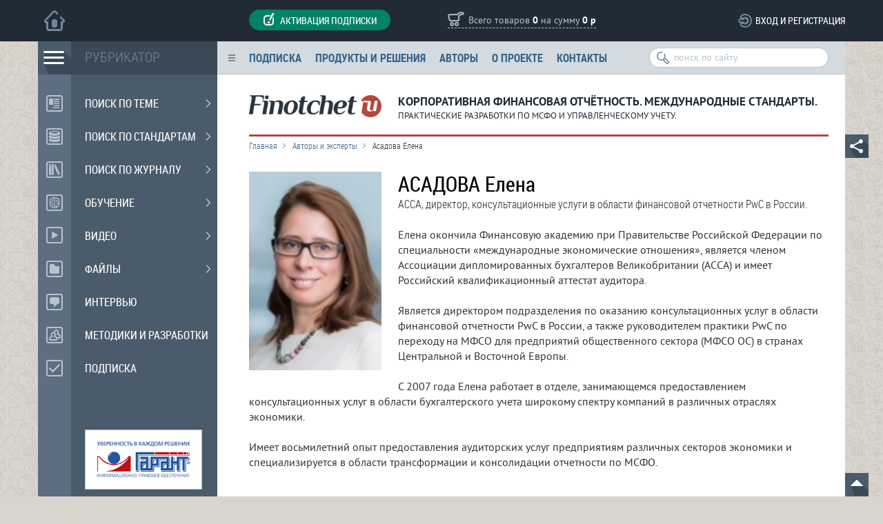

--- FILE ---
content_type: text/html; charset=utf-8
request_url: https://finotchet.ru/authors/info/3/
body_size: 78311
content:
<!DOCTYPE html>
<html lang="ru">
<head>
<title>Асадова Елена</title>
<meta charset="utf-8">
<meta http-equiv="X-UA-Compatible" content="IE=edge,chrome=1">
<meta name="viewport" content="width=device-width, initial-scale=1">
<link rel="icon" href="/favicon.ico?3" type="image/x-icon">
<link rel="shortcut icon" href="/favicon.ico?3" type="image/x-icon">
<!--[if lt IE 9]>
	<script src="https://oss.maxcdn.com/html5shiv/3.7.2/html5shiv.min.js"></script>
	<script src="https://oss.maxcdn.com/respond/1.4.2/respond.min.js"></script>
<![endif]-->
<link rel="stylesheet" href="/tpl/templates/css/basestyle.css?0a9f2783738a0187f51dad5d518d8cb85862c6de">
<link rel="stylesheet" href="/tpl/templates/css/fonts.css?0a9f2783738a0187f51dad5d518d8cb85862c6de">
<link rel="stylesheet" href="/tpl/templates/css/style.css?0a9f2783738a0187f51dad5d518d8cb85862c6de">
<link rel="stylesheet" href="/tpl/templates/css/lightgallery.css?0a9f2783738a0187f51dad5d518d8cb85862c6de">
<link rel="stylesheet" href="/tpl/templates/css/jquery-ui-1.9.0.custom.css?0a9f2783738a0187f51dad5d518d8cb85862c6de">
<script type="text/javascript" src="/tpl/templates/js/jquery.js?0a9f2783738a0187f51dad5d518d8cb85862c6de"></script>
<script type="text/javascript" src="/tpl/templates/js/nicescroll.js?0a9f2783738a0187f51dad5d518d8cb85862c6de"></script>
<script type="text/javascript" src="/tpl/templates/js/hcsticky.js?0a9f2783738a0187f51dad5d518d8cb85862c6de"></script>
<script type="text/javascript" src="/tpl/templates/js/jcarousellite.js?0a9f2783738a0187f51dad5d518d8cb85862c6de"></script>
<script type="text/javascript" src="/tpl/templates/js/mousewheel.js?0a9f2783738a0187f51dad5d518d8cb85862c6de"></script>
<script type="text/javascript" src="/tpl/templates/js/jquery-ui-1.9.2.custom.min.js?0a9f2783738a0187f51dad5d518d8cb85862c6de"></script>
<script type="text/javascript" src="/tpl/templates/js/function_total.js?0a9f2783738a0187f51dad5d518d8cb85862c6de"></script>
<script type="text/javascript" src="/tpl/templates/js/lightgallery-all.min.js?0a9f2783738a0187f51dad5d518d8cb85862c6de"></script>
<script type="text/javascript" src="/tpl/templates/js/jquery.treeview.js?0a9f2783738a0187f51dad5d518d8cb85862c6de"></script>
</head>
<body class="body">
<header>
<div class="header-plate">
<div class="header-content clearfix">
	<a href="/" class="link-home"></a>
	<div class="header-bar">
		<div class="col-span-4">
			<a href="#" rel="w-auth" class="t-auth hdr-action button"><i></i>Активация подписки</a>
		</div>
		<div class="col-span-dlv"></div>
		<div class="col-span-5">
			<a href="/basket/" class="hdr-cart">Всего товаров <strong><span id="head_tov_count">0</span></strong> на сумму <strong><span id="head_tov_price">0 р</span></strong></a>
    	</div>
		<div class="col-span-dlv"></div>
		<div class="col-span-3">
			<a href="javascript:void(0)" class="hdr-enter" id="b-auth" rel="w-auth">Вход и регистрация</a>
		</div>
	</div>
</div>
</div>
</header>
<!-- wrapper -->
<div class="wrapper clearfix">
<nav>
<div class="topmenu-plate">
	<div class="topmenu-bar clearfix">
		<ul>
    <li><a href="/subscription/">Подписка</a></li>
<li><a href="/products/leaflet/">Продукты и решения</a></li>
<li><a href="/authors/">Авторы</a></li>
<li><a href="/about/">О проекте</a></li>
<li><a href="/contacts/">Контакты</a></li>
		</ul>
		<form name="fm-search" id="fm-search" method="post" action="/search/">
			<input type="search" name="fld-search" id="fld-search" placeholder="поиск по сайту">
		</form>
	</div>
</div>
</nav>
<aside>
<div class="leftmewnu-plate clearfix">
	<div class="leftmenu-block-main">
        <div class="lm-btn"></div>
		<div class="lm-block-main">
			<div class="lm-main-hdr">РУБРИКАТОР</div>
			<div class="lm-main-item lm-main-2" id="lm-main-3" rel="lm-one-3" title="Поиск по теме">Поиск по теме<span class="noded"></span>
            </div>
			<div class="lm-main-item lm-main-6" id="lm-main-280" rel="lm-one-280" title="Поиск по стандартам">Поиск по стандартам<span class="noded"></span>
            </div>
			<div class="lm-main-item lm-main-11" id="lm-main-94" rel="lm-one-94" title="Поиск по журналу">Поиск по журналу<span class="noded"></span>
            </div>
			<div class="lm-main-item lm-main-12" id="lm-main-160" rel="lm-one-160" title="Обучение">Обучение<span class="noded"></span>
            </div>
			<div class="lm-main-item lm-main-3" id="lm-main-9" rel="lm-one-9" title="Видео">Видео<span class="noded"></span>
            </div>
			<div class="lm-main-item lm-main-4" id="lm-main-10" rel="lm-one-10" title="Файлы">Файлы<span class="noded"></span>
            </div>
			<div class="lm-main-item " id="lm-main-8" rel="lm-one-8" title="Интервью" link="/library/8/">Интервью
            </div>
			<div class="lm-main-item lm-main-5" id="lm-main-13" rel="lm-one-13" title="Методики и разработки" link="/library/13/">Методики и разработки
            </div>
			<div class="lm-main-item lm-main-14" id="lm-main-13" rel="lm-one-13" title="Подписка" link="/subscription/">Подписка</div>
			<div style="padding: 65px 68px 0px 68px;"><a href="https://garant.ru" target="_blank"><img src="/upload/image/garant-side-banner.jpg" width="170" alt="Гарант" title="Гарант"></a></div>
		</div>
	</div>
	<div class="leftmenu-block-one">
	<div class="lm-sticky" id="lm-sticky1">
		<div class="lm-block-one" id="lm-one-3">
			<div class="lm-one-hdr">ПОИСК ПО ТЕМЕ</div>
			<div class="lm-one-item" id="lm-one-3-137" rel="lm-two-3-137">Консолидация<i>88</i>
                    <span class="noded"></span>
                    </div>
			<div class="lm-one-item" id="lm-one-3-148" rel="lm-two-3-148">Оценка<i>58</i>
                    <span class="noded"></span>
                    </div>
			<div class="lm-one-item" id="lm-one-3-112" rel="lm-two-3-112" link="/library/3/112/">Трансформация<i>52</i>
                    </div>
			<div class="lm-one-item" id="lm-one-3-111" rel="lm-two-3-111" link="/library/3/111/">Автоматизация<i>36</i>
                    </div>
			<div class="lm-one-item" id="lm-one-3-109" rel="lm-two-3-109" link="/library/3/109/">Анализ<i>26</i>
                    </div>
			<div class="lm-one-item" id="lm-one-3-110" rel="lm-two-3-110" link="/library/3/110/">Аудит<i>29</i>
                    </div>
			<div class="lm-one-item" id="lm-one-3-16" rel="lm-two-3-16">Ошибки и искажения в отчетности<i>17</i>
                    <span class="noded"></span>
                    </div>
			<div class="lm-one-item" id="lm-one-3-309" rel="lm-two-3-309" link="/library/3/309/">Техника работы с отчетностью<i>1</i>
                    </div>
			<div class="lm-one-item" id="lm-one-3-105" rel="lm-two-3-105">Организационные аспекты<i>121</i>
                    <span class="noded"></span>
                    </div>
			<div class="lm-one-item" id="lm-one-3-117" rel="lm-two-3-117">Концептуальные основы<i>39</i>
                    <span class="noded"></span>
                    </div>
			<div class="lm-one-item" id="lm-one-3-152" rel="lm-two-3-152">Отрасли<i>80</i>
                    <span class="noded"></span>
                    </div>
			<div class="lm-one-item" id="lm-one-3-4" rel="lm-two-3-4">Развитие МСФО<i>113</i>
                    <span class="noded"></span>
                    </div>
			<div class="lm-one-item" id="lm-one-3-254" rel="lm-two-3-254">Новое в МСФО<i>188</i>
                    <span class="noded"></span>
                    </div>
			<div class="lm-one-item" id="lm-one-3-140" rel="lm-two-3-140">Раскрытие информации<i>93</i>
                    <span class="noded"></span>
                    </div>
			<div class="lm-one-item" id="lm-one-3-123" rel="lm-two-3-123">Применение стандартов<i>300</i>
                    <span class="noded"></span>
                    </div>
			<div class="lm-one-item" id="lm-one-3-415" rel="lm-two-3-415" link="/library/3/415/">Управление ESG-рисками <i>1</i>
                    </div>
			<div class="lm-one-item" id="lm-one-3-311" rel="lm-two-3-311" link="/library/3/311/">Точка зрения<i>13</i>
                    </div>
			<div class="lm-one-item" id="lm-one-3-409" rel="lm-two-3-409" link="/library/3/409/">МСФО и налогообложение<i>11</i>
                    </div>
		</div>
		<div class="lm-block-one" id="lm-one-280">
			<div class="lm-one-hdr">ПОИСК ПО СТАНДАРТАМ</div>
			<div class="lm-one-item" id="lm-one-280-281" rel="lm-two-280-281">МСФО (IAS)<i>493</i>
                    <span class="noded"></span>
                    </div>
			<div class="lm-one-item" id="lm-one-280-282" rel="lm-two-280-282">МСФО (IFRS)<i>308</i>
                    <span class="noded"></span>
                    </div>
			<div class="lm-one-item" id="lm-one-280-283" rel="lm-two-280-283">Интерпретации (КИМФО, ПКИ)  	<i>75</i>
                    <span class="noded"></span>
                    </div>
			<div class="lm-one-item" id="lm-one-280-285" rel="lm-two-280-285" link="/library/280/285/">МСФО для МСП (IFRS for SME)<i>10</i>
                    </div>
			<div class="lm-one-item" id="lm-one-280-286" rel="lm-two-280-286" link="/library/280/286/">Концепция МСФО (Framework)<i>22</i>
                    </div>
			<div class="lm-one-item" id="lm-one-280-287" rel="lm-two-280-287" link="/library/280/287/">208-ФЗ "О консолидированной отчетности"<i>34</i>
                    </div>
		</div>
		<div class="lm-block-one" id="lm-one-94">
			<div class="lm-one-hdr">ПОИСК ПО ЖУРНАЛУ</div>
			<div class="lm-one-item" id="lm-one-94-434" rel="lm-two-94-434">КФО. МС 2026<i>2</i>
                    <span class="noded"></span>
                    </div>
			<div class="lm-one-item" id="lm-one-94-417" rel="lm-two-94-417">КФО. МС 2025<i>47</i>
                    <span class="noded"></span>
                    </div>
			<div class="lm-one-item" id="lm-one-94-401" rel="lm-two-94-401">КФО. МС 2024<i>40</i>
                    <span class="noded"></span>
                    </div>
			<div class="lm-one-item" id="lm-one-94-388" rel="lm-two-94-388">КФО. МС 2023<i>51</i>
                    <span class="noded"></span>
                    </div>
			<div class="lm-one-item" id="lm-one-94-379" rel="lm-two-94-379">КФО. МС 2022<i>56</i>
                    <span class="noded"></span>
                    </div>
			<div class="lm-one-item" id="lm-one-94-368" rel="lm-two-94-368">КФО. МС 2021<i>78</i>
                    <span class="noded"></span>
                    </div>
			<div class="lm-one-item" id="lm-one-94-349" rel="lm-two-94-349">КФО. МС 2020<i>85</i>
                    <span class="noded"></span>
                    </div>
			<div class="lm-one-item" id="lm-one-94-331" rel="lm-two-94-331">КФО. МС 2019<i>80</i>
                    <span class="noded"></span>
                    </div>
			<div class="lm-one-item" id="lm-one-94-319" rel="lm-two-94-319">КФО. МС 2018<i>85</i>
                    <span class="noded"></span>
                    </div>
			<div class="lm-one-item" id="lm-one-94-302" rel="lm-two-94-302">2017<i>101</i>
                    <span class="noded"></span>
                    </div>
			<div class="lm-one-item" id="lm-one-94-96" rel="lm-two-94-96">2016<i>108</i>
                    <span class="noded"></span>
                    </div>
			<div class="lm-one-item" id="lm-one-94-97" rel="lm-two-94-97">2015<i>101</i>
                    <span class="noded"></span>
                    </div>
			<div class="lm-one-item" id="lm-one-94-185" rel="lm-two-94-185">2014<i>92</i>
                    <span class="noded"></span>
                    </div>
			<div class="lm-one-item" id="lm-one-94-196" rel="lm-two-94-196">2013 	<i>99</i>
                    <span class="noded"></span>
                    </div>
			<div class="lm-one-item" id="lm-one-94-207" rel="lm-two-94-207">2012<i>97</i>
                    <span class="noded"></span>
                    </div>
			<div class="lm-one-item" id="lm-one-94-218" rel="lm-two-94-218">2011<i>102</i>
                    <span class="noded"></span>
                    </div>
			<div class="lm-one-item" id="lm-one-94-230" rel="lm-two-94-230">2010<i>89</i>
                    <span class="noded"></span>
                    </div>
			<div class="lm-one-item" id="lm-one-94-241" rel="lm-two-94-241">2009<i>100</i>
                    <span class="noded"></span>
                    </div>
		</div>
		<div class="lm-block-one" id="lm-one-160">
			<div class="lm-one-hdr">ОБУЧЕНИЕ</div>
			<div class="lm-one-item" id="lm-one-160-12" rel="lm-two-160-12">Нормативная база<i>71</i>
                    <span class="noded"></span>
                    </div>
			<div class="lm-one-item" id="lm-one-160-161" rel="lm-two-160-161" link="/library/160/161/">МСФО в схемах и таблицах<i>15</i>
                    </div>
			<div class="lm-one-item" id="lm-one-160-162" rel="lm-two-160-162" link="/library/160/162/">Тесты и кроссворды<i>24</i>
                    </div>
			<div class="lm-one-item" id="lm-one-160-163" rel="lm-two-160-163" link="/library/160/uchebnye-materialy-tacis/">Учебные материалы TACIS<i>24</i>
                    </div>
			<div class="lm-one-item" id="lm-one-160-169" rel="lm-two-160-169" link="/library/160/169/">Рынок труда специалистов по МСФО<i>8</i>
                    </div>
			<div class="lm-one-item" id="lm-one-160-164" rel="lm-two-160-164" link="/library/160/164/">Подготовка к экзамену Дипифр<i>17</i>
                    </div>
		</div>
		<div class="lm-block-one" id="lm-one-9">
			<div class="lm-one-hdr">ВИДЕО</div>
			<div class="lm-one-item" id="lm-one-9-362" rel="lm-two-9-362" link="/library/9/362/">Конференция «Промежуточная и годовая отчетность кредитных организаций в условиях пандемии»<i>13</i>
                    </div>
			<div class="lm-one-item" id="lm-one-9-342" rel="lm-two-9-342">Цикл конференций «МСФО и управленческий учет»<i>216</i>
                    <span class="noded"></span>
                    </div>
			<div class="lm-one-item" id="lm-one-9-341" rel="lm-two-9-341">Цикл конференций «Налоговая практика»<i>91</i>
                    <span class="noded"></span>
                    </div>
			<div class="lm-one-item" id="lm-one-9-168" rel="lm-two-9-168" link="/library/9/168/">Круглый стол «Чего ждут инвесторы от отчетности по МСФО»<i>7</i>
                    </div>
			<div class="lm-one-item" id="lm-one-9-295" rel="lm-two-9-295" link="/library/9/295/">Вебинары<i>5</i>
                    </div>
		</div>
		<div class="lm-block-one" id="lm-one-10">
			<div class="lm-one-hdr">ФАЙЛЫ</div>
			<div class="lm-one-item" id="lm-one-10-180" rel="lm-two-10-180" link="/library/10/chek-listy-/">Чек-листы<i>1</i>
                    </div>
			<div class="lm-one-item" id="lm-one-10-170" rel="lm-two-10-170" link="/library/10/skhemy-i-tablitsy-/">Схемы и таблицы<i>0</i>
                    </div>
			<div class="lm-one-item" id="lm-one-10-171" rel="lm-two-10-171" link="/library/10/171/">Презентации к докладам<i>0</i>
                    </div>
			<div class="lm-one-item" id="lm-one-10-172" rel="lm-two-10-172" link="/library/10/finansovye-koeffitsienty-/">Финансовые коэффициенты<i>0</i>
                    </div>
		</div>
	</div>
	</div>
	<div class="leftmenu-block-two">
	<div class="lm-sticky" id="lm-sticky2">
		<div class="lm-block-two" id="lm-two-3-137">
			<div class="lm-two-hdr">Консолидация</div>
			<div class="lm-two-item" link="/library/3/137/262/">Дочерние компании (контроль)<i>28</i></div>
			<div class="lm-two-item" link="/library/3/137/assotsiirovannye-kompanii-sushchestvennoe-vliyanie/">Ассоциированные компании (существенное влияние)<i>8</i></div>
			<div class="lm-two-item" link="/library/3/137/264/">Совместная деятельность<i>5</i></div>
			<div class="lm-two-item" link="/library/3/137/obedinenie-biznesa/">Объединение бизнеса<i>15</i></div>
			<div class="lm-two-item" link="/library/3/137/276/">Внутригрупповые операции (ВГО)<i>2</i></div>
			<div class="lm-two-item" link="/library/3/137/obshchie-voprosy-konsolidatsii/">Общие вопросы консолидации<i>25</i></div>
			<div class="lm-two-item" link="/library/3/137/273/">Комбинированная отчетность<i>2</i></div>
		</div>
		<div class="lm-block-two" id="lm-two-3-148">
			<div class="lm-two-hdr">Оценка</div>
			<div class="lm-two-item" link="/library/3/148/spravedlivaya-stoimost/">Справедливая стоимость<i>21</i></div>
			<div class="lm-two-item" link="/library/3/148/diskontirovanie-/">Дисконтирование<i>9</i></div>
			<div class="lm-two-item" link="/library/3/148/obestsenenie-aktivov-/">Обесценение активов<i>25</i></div>
			<div class="lm-two-item" link="/library/3/148/aktuarnaya-otsenka/">Актуарная оценка<i>1</i></div>
			<div class="lm-two-item" link="/library/3/148/likvidatsionnaya-stoimost/">Ликвидационная стоимость<i>1</i></div>
		</div>
		<div class="lm-block-two" id="lm-two-3-16">
			<div class="lm-two-hdr">Ошибки и искажения в отчетности</div>
			<div class="lm-two-item" link="/library/3/16/269/">Ошибки в отчетности<i>9</i></div>
			<div class="lm-two-item" link="/library/3/16/115/">Фальсификация отчетности<i>8</i></div>
		</div>
		<div class="lm-block-two" id="lm-two-3-105">
			<div class="lm-two-hdr">Организационные аспекты</div>
			<div class="lm-two-item" link="/library/3/105/organizatsiya-ucheta-po-msfo-v-kompanii-/">Организация учета по МСФО в компании<i>20</i></div>
			<div class="lm-two-item" link="/library/3/105/121/">План счетов и учетная политика<i>14</i></div>
			<div class="lm-two-item" link="/library/3/105/msfo-i-upravlencheskiy-uchet-/">МСФО и управленческий учет<i>24</i></div>
			<div class="lm-two-item" link="/library/3/105/byudzhetirovanie-po-msfo-/">Бюджетирование по МСФО<i>4</i></div>
			<div class="lm-two-item" link="/library/3/105/povyshenie-effektivnosti-finansovoy-sluzhby/">Повышение эффективности финансовой службы<i>9</i></div>
			<div class="lm-two-item" link="/library/3/105/otchetnost-v-usloviyakh-finansovogo-krizisa-/">Отчетность в условиях финансового кризиса<i>16</i></div>
			<div class="lm-two-item" link="/library/3/105/primenenie-msfo-vpervye-/">Применение МСФО впервые<i>4</i></div>
			<div class="lm-two-item" link="/library/3/105/reorganizatsiya-i-restrukturizatsiya-biznesa-/">Реорганизация и реструктуризация бизнеса<i>3</i></div>
			<div class="lm-two-item" link="/library/3/105/bystroe-zakrytie/">Быстрое закрытие<i>4</i></div>
			<div class="lm-two-item" link="/library/3/105/275/">Работа с инвесторами<i>18</i></div>
			<div class="lm-two-item" link="/library/3/105/421/">Комплаенс<i>1</i></div>
			<div class="lm-two-item" link="/library/3/105/upravleniye-zatratami-/">Управление затратами<i>1</i></div>
		</div>
		<div class="lm-block-two" id="lm-two-3-117">
			<div class="lm-two-hdr">Концептуальные основы</div>
			<div class="lm-two-item" link="/library/3/117/kontseptsiya-msfo-/">Концепция МСФО<i>12</i></div>
			<div class="lm-two-item" link="/library/3/117/professionalnoe-suzhdenie-/">Профессиональное суждение<i>4</i></div>
			<div class="lm-two-item" link="/library/3/117/nepreryvnost-deyatelnosti-/">Непрерывность деятельности<i>5</i></div>
			<div class="lm-two-item" link="/library/3/117/formy-finansovoy-otchetnosti-/">Формы финансовой отчетности<i>18</i></div>
		</div>
		<div class="lm-block-two" id="lm-two-3-152">
			<div class="lm-two-hdr">Отрасли</div>
			<div class="lm-two-item" link="/library/3/152/m/">Нефтегазовые компании. Добывающая отрасль<i>19</i></div>
			<div class="lm-two-item" link="/library/3/152/kreditnye-organizatsii/">Кредитные организации<i>19</i></div>
			<div class="lm-two-item" link="/library/3/152/154/">Страховые компании<i>17</i></div>
			<div class="lm-two-item" link="/library/3/152/selskoe-khozyaystvo/">Сельское хозяйство<i>13</i></div>
			<div class="lm-two-item" link="/library/3/152/274/">Прочие компании<i>12</i></div>
		</div>
		<div class="lm-block-two" id="lm-two-3-4">
			<div class="lm-two-hdr">Развитие МСФО</div>
			<div class="lm-two-item" link="/library/3/4/5/">МСФО в России<i>34</i></div>
			<div class="lm-two-item" link="/library/3/4/6/">МСФО в мире<i>25</i></div>
			<div class="lm-two-item" link="/library/3/4/integrirovannaya-otchetnost-/">Интегрированная отчетность<i>10</i></div>
			<div class="lm-two-item" link="/library/3/4/korporativnaya-otchetnost/">Корпоративная отчетность<i>13</i></div>
			<div class="lm-two-item" link="/library/3/4/taksonomiya-msfo-xbrl/">Таксономия МСФО. XBRL<i>5</i></div>
			<div class="lm-two-item" link="/library/3/4/obzory-i-issledovaniya/">Обзоры и исследования<i>16</i></div>
			<div class="lm-two-item" link="/library/3/4/msfo-dlya-malykh-i-srednikh-predpriyatiy-msp/">МСФО для малых и средних предприятий (МСП)<i>8</i></div>
			<div class="lm-two-item" link="/library/3/4/414/">МСФО в контексте концепции ERM<i>2</i></div>
		</div>
		<div class="lm-block-two" id="lm-two-3-254">
			<div class="lm-two-hdr">Новое в МСФО</div>
			<div class="lm-two-item" link="/library/3/254/7/">Международные новости<i>110</i></div>
			<div class="lm-two-item" link="/library/3/254/288/">Новые стандарты<i>73</i></div>
		</div>
		<div class="lm-block-two" id="lm-two-3-140">
			<div class="lm-two-hdr">Раскрытие информации</div>
			<div class="lm-two-item" link="/library/3/140/finansovye-riski-/">Финансовые риски<i>15</i></div>
			<div class="lm-two-item" link="/library/3/140/operatsionnye-segmenty/">Операционные сегменты<i>13</i></div>
			<div class="lm-two-item" link="/library/3/140/svyazannye-storony-/">Связанные стороны<i>5</i></div>
			<div class="lm-two-item" link="/library/3/140/268/">Прекращаемая деятельность<i>10</i></div>
			<div class="lm-two-item" link="/library/3/140/pribyl-na-aktsiyu-/">Прибыль на акцию<i>4</i></div>
			<div class="lm-two-item" link="/library/3/140/sobytiya-posle-otchetnoy-daty-/">События после отчетной даты<i>2</i></div>
			<div class="lm-two-item" link="/library/3/140/promezhutochnaya-otchetnost/">Промежуточная отчетность<i>6</i></div>
			<div class="lm-two-item" link="/library/3/140/pervoe-primenenie-msfo-/">Первое применение МСФО<i>4</i></div>
			<div class="lm-two-item" link="/library/3/140/prochie-raskrytiya/">Прочие раскрытия<i>17</i></div>
		</div>
		<div class="lm-block-two" id="lm-two-3-123">
			<div class="lm-two-hdr">Применение стандартов</div>
			<div class="lm-two-item" link="/library/3/123/osnovnye-sredstva/">Основные средства<i>23</i></div>
			<div class="lm-two-item" link="/library/3/123/arenda-lizing/">Аренда. Лизинг<i>19</i></div>
			<div class="lm-two-item" link="/library/3/123/investitsionnaya-nedvizhimost-/">Инвестиционная недвижимость<i>11</i></div>
			<div class="lm-two-item" link="/library/3/123/nematerialnye-aktivy-/">Нематериальные активы<i>23</i></div>
			<div class="lm-two-item" link="/library/3/123/zapasy/">Запасы<i>14</i></div>
			<div class="lm-two-item" link="/library/3/123/zatraty-po-zaymam/">Затраты по займам<i>8</i></div>
			<div class="lm-two-item" link="/library/3/123/neoborotnye-aktivy-dlya-prodazhi/">Необоротные активы для продажи<i>5</i></div>
			<div class="lm-two-item" link="/library/3/123/finansovye-instrumenty-kapital-/">Финансовые инструменты. Капитал<i>83</i></div>
			<div class="lm-two-item" link="/library/3/123/128/">Выручка<i>28</i></div>
			<div class="lm-two-item" link="/library/3/123/290/">Договоры подряда<i>8</i></div>
			<div class="lm-two-item" link="/library/3/123/rezervy-uslovnye-obyazatelstva-i-aktivy-/">Резервы. Условные обязательства и активы<i>17</i></div>
			<div class="lm-two-item" link="/library/3/123/voznagrazhdeniya-rabotnikam-/">Вознаграждения работникам<i>8</i></div>
			<div class="lm-two-item" link="/library/3/123/kursovye-raznitsy-inflyatsiya-/">Курсовые разницы. Инфляция.<i>17</i></div>
			<div class="lm-two-item" link="/library/3/123/nalogi-na-pribyl-otlozhennye-nalogi-/">Налоги на прибыль. Отложенные налоги.<i>19</i></div>
			<div class="lm-two-item" link="/library/3/123/otchet-o-dvizhenii-denezhnykh-sredstv-/">Отчет о движении денежных средств<i>10</i></div>
			<div class="lm-two-item" link="/library/3/123/tsifrovyye-aktivy-kriptovalyuty-blokcheyn/">Цифровые активы. Криптовалюты. Блокчейн<i>2</i></div>
		</div>
		<div class="lm-block-two" id="lm-two-280-281">
			<div class="lm-two-hdr">МСФО (IAS)</div>
			<div class="lm-two-item" link="/library/280/281/22/">МСФО 1 (IAS 1)<i>36</i></div>
			<div class="lm-two-item" link="/library/280/281/29/">МСФО 2 (IAS 2)<i>17</i></div>
			<div class="lm-two-item" link="/library/280/281/47/">МСФО 7 (IAS 7)<i>13</i></div>
			<div class="lm-two-item" link="/library/280/281/48/">МСФО 8 (IAS 8)<i>16</i></div>
			<div class="lm-two-item" link="/library/280/281/23/">МСФО 10 (IAS 10)<i>5</i></div>
			<div class="lm-two-item" link="/library/280/281/181/">МСФО 11 (IAS 11)<i>9</i></div>
			<div class="lm-two-item" link="/library/280/281/25/">МСФО 12 (IAS 12)<i>21</i></div>
			<div class="lm-two-item" link="/library/280/281/24/">МСФО 16 (IAS 16)<i>29</i></div>
			<div class="lm-two-item" link="/library/280/281/26/">МСФО 17 (IAS 17)<i>17</i></div>
			<div class="lm-two-item" link="/library/280/281/27/">МСФО 18 (IAS 18)<i>17</i></div>
			<div class="lm-two-item" link="/library/280/281/28/">МСФО 19 (IAS 19)<i>10</i></div>
			<div class="lm-two-item" link="/library/280/281/30/">МСФО 20 (IAS 20)<i>2</i></div>
			<div class="lm-two-item" link="/library/280/281/31/">МСФО 21 (IAS 21)<i>14</i></div>
			<div class="lm-two-item" link="/library/280/281/93/">МСФО 23 (IAS 23)<i>10</i></div>
			<div class="lm-two-item" link="/library/280/281/32/">МСФО 24 (IAS 24)<i>7</i></div>
			<div class="lm-two-item" link="/library/280/281/33/">МСФО 26 (IAS 26)<i>1</i></div>
			<div class="lm-two-item" link="/library/280/281/34/">МСФО 27 (IAS 27)<i>17</i></div>
			<div class="lm-two-item" link="/library/280/281/35/">МСФО 28 (IAS 28)<i>14</i></div>
			<div class="lm-two-item" link="/library/280/281/36/">МСФО 29 (IAS 29)<i>6</i></div>
			<div class="lm-two-item" link="/library/280/281/37/">МСФО 31 (IAS 31)<i>0</i></div>
			<div class="lm-two-item" link="/library/280/281/38/">МСФО 32 (IAS 32)<i>44</i></div>
			<div class="lm-two-item" link="/library/280/281/39/">МСФО 33 (IAS 33)<i>3</i></div>
			<div class="lm-two-item" link="/library/280/281/40/">МСФО 34 (IAS 34)<i>9</i></div>
			<div class="lm-two-item" link="/library/280/281/41/">МСФО 36 (IAS 36)<i>27</i></div>
			<div class="lm-two-item" link="/library/280/281/42/">МСФО 37 (IAS 37)<i>22</i></div>
			<div class="lm-two-item" link="/library/280/281/43/">МСФО 38 (IAS 38)<i>32</i></div>
			<div class="lm-two-item" link="/library/280/281/44/">МСФО 39 (IAS 39)<i>66</i></div>
			<div class="lm-two-item" link="/library/280/281/45/">МСФО 40 (IAS 40)<i>14</i></div>
			<div class="lm-two-item" link="/library/280/281/46/">МСФО 41 (IAS 41)<i>15</i></div>
		</div>
		<div class="lm-block-two" id="lm-two-280-282">
			<div class="lm-two-hdr">МСФО (IFRS)</div>
			<div class="lm-two-item" link="/library/280/282/49/">МСФО 1 (IFRS 1)<i>7</i></div>
			<div class="lm-two-item" link="/library/280/282/50/">МСФО 2 (IFRS 2)<i>3</i></div>
			<div class="lm-two-item" link="/library/280/282/51/">МСФО 3 (IFRS 3)<i>34</i></div>
			<div class="lm-two-item" link="/library/280/282/52/">МСФО 4 (IFRS 4)<i>15</i></div>
			<div class="lm-two-item" link="/library/280/282/53/">МСФО 5 (IFRS 5)<i>15</i></div>
			<div class="lm-two-item" link="/library/280/282/54/">МСФО 6 (IFRS 6)<i>14</i></div>
			<div class="lm-two-item" link="/library/280/282/55/">МСФО 7 (IFRS 7)<i>20</i></div>
			<div class="lm-two-item" link="/library/280/282/56/">МСФО 8 (IFRS 8)<i>14</i></div>
			<div class="lm-two-item" link="/library/280/282/57/">МСФО 9 (IFRS 9)<i>44</i></div>
			<div class="lm-two-item" link="/library/280/282/58/">МСФО 10 (IFRS 10)<i>37</i></div>
			<div class="lm-two-item" link="/library/280/282/59/">МСФО 11 (IFRS 11)<i>15</i></div>
			<div class="lm-two-item" link="/library/280/282/60/">МСФО 12 (IFRS 12)<i>12</i></div>
			<div class="lm-two-item" link="/library/280/282/61/">МСФО 13 (IFRS 13)<i>23</i></div>
			<div class="lm-two-item" link="/library/280/282/62/">МСФО 14 (IFRS 14)<i>4</i></div>
			<div class="lm-two-item" link="/library/280/282/63/">МСФО 15 (IFRS 15)<i>23</i></div>
			<div class="lm-two-item" link="/library/280/282/284/">МСФО 16 (IFRS 16)<i>11</i></div>
			<div class="lm-two-item" link="/library/280/282/313/">МСФО 17 (IFRS 17)<i>2</i></div>
			<div class="lm-two-item" link="/library/280/282/410/">МСФО 18 (IFRS 18)<i>3</i></div>
			<div class="lm-two-item" link="/library/280/282/426/">МСФО 19 (IFRS 19)<i>1</i></div>
			<div class="lm-two-item" link="/library/280/282/424/">МСФО S1 (IFRS S1) <i>7</i></div>
			<div class="lm-two-item" link="/library/280/282/425/">МСФО S2 (IFRS S2) <i>4</i></div>
		</div>
		<div class="lm-block-two" id="lm-two-280-283">
			<div class="lm-two-hdr">Интерпретации (КИМФО, ПКИ)  	</div>
			<div class="lm-two-item" link="/library/280/283/64/">КИМФО 1 (IFRIC 1)<i>6</i></div>
			<div class="lm-two-item" link="/library/280/283/65/">КИМФО 2 (IFRIC 2)<i>1</i></div>
			<div class="lm-two-item" link="/library/280/283/66/">КИМФО 4 (IFRIC 4)<i>7</i></div>
			<div class="lm-two-item" link="/library/280/283/67/">КИМФО 5 (IFRIC 5)<i>2</i></div>
			<div class="lm-two-item" link="/library/280/283/68/">КИМФО 6 (IFRIC 6)<i>1</i></div>
			<div class="lm-two-item" link="/library/280/283/69/">КИМФО 7 (IFRIC 7)<i>1</i></div>
			<div class="lm-two-item" link="/library/280/283/70/">КИМФО 9 (IFRIC 9)<i>1</i></div>
			<div class="lm-two-item" link="/library/280/283/71/">КИМФО 10 (IFRIC 10)<i>1</i></div>
			<div class="lm-two-item" link="/library/280/283/72/">КИМФО 12 (IFRIC 12)<i>6</i></div>
			<div class="lm-two-item" link="/library/280/283/73/">КИМФО 13 (IFRIC 13)<i>6</i></div>
			<div class="lm-two-item" link="/library/280/283/74/">КИМФО 14 (IFRIC 14)<i>2</i></div>
			<div class="lm-two-item" link="/library/280/283/75/">КИМФО 15 (IFRIC 15)<i>4</i></div>
			<div class="lm-two-item" link="/library/280/283/76/">КИМФО 16 (IFRIC 16)<i>3</i></div>
			<div class="lm-two-item" link="/library/280/283/77/">КИМФО 17 (IFRIC 17)<i>3</i></div>
			<div class="lm-two-item" link="/library/280/283/78/">КИМФО 18 (IFRIC 18)<i>5</i></div>
			<div class="lm-two-item" link="/library/280/283/79/">КИМФО 19 (IFRIC 19)<i>3</i></div>
			<div class="lm-two-item" link="/library/280/283/80/">КИМФО 20 (IFRIC 20)<i>3</i></div>
			<div class="lm-two-item" link="/library/280/283/81/">КИМФО 21 (IFRIC 21)<i>3</i></div>
			<div class="lm-two-item" link="/library/280/283/82/">ПКИ 7 (SIC 7)<i>1</i></div>
			<div class="lm-two-item" link="/library/280/283/83/">ПКИ 10 (SIC 10)<i>1</i></div>
			<div class="lm-two-item" link="/library/280/283/84/">ПКИ 12 (SIC 12)<i>1</i></div>
			<div class="lm-two-item" link="/library/280/283/85/">ПКИ 13 (SIC 13)<i>1</i></div>
			<div class="lm-two-item" link="/library/280/283/86/">ПКИ 15 (SIC 15)<i>2</i></div>
			<div class="lm-two-item" link="/library/280/283/88/">ПКИ 25 (SIC 25)<i>1</i></div>
			<div class="lm-two-item" link="/library/280/283/89/">ПКИ 27 (SIC 27)<i>3</i></div>
			<div class="lm-two-item" link="/library/280/283/90/">ПКИ 29 (SIC 29)<i>2</i></div>
			<div class="lm-two-item" link="/library/280/283/91/">ПКИ 31 (SIC 31)<i>3</i></div>
			<div class="lm-two-item" link="/library/280/283/92/">ПКИ 32 (SIC 32)<i>2</i></div>
		</div>
		<div class="lm-block-two" id="lm-two-94-434">
			<div class="lm-two-hdr">КФО. МС 2026</div>
			<div class="lm-two-item" link="/library/94/434/435/">№1<i>2</i></div>
		</div>
		<div class="lm-block-two" id="lm-two-94-417">
			<div class="lm-two-hdr">КФО. МС 2025</div>
			<div class="lm-two-item" link="/library/94/417/418/">№ 1<i>4</i></div>
			<div class="lm-two-item" link="/library/94/417/419/">№ 2<i>6</i></div>
			<div class="lm-two-item" link="/library/94/417/420/">№ 3<i>6</i></div>
			<div class="lm-two-item" link="/library/94/417/422/">№ 4<i>4</i></div>
			<div class="lm-two-item" link="/library/94/417/423/">№ 5<i>9</i></div>
			<div class="lm-two-item" link="/library/94/417/427/">№ 6<i>4</i></div>
			<div class="lm-two-item" link="/library/94/417/428/">№ 7<i>3</i></div>
			<div class="lm-two-item" link="/library/94/417/429/">№ 8<i>3</i></div>
			<div class="lm-two-item" link="/library/94/417/432/">№ 9<i>3</i></div>
			<div class="lm-two-item" link="/library/94/417/433/">№ 10<i>5</i></div>
		</div>
		<div class="lm-block-two" id="lm-two-94-401">
			<div class="lm-two-hdr">КФО. МС 2024</div>
			<div class="lm-two-item" link="/library/94/401/405/">№ 1<i>4</i></div>
			<div class="lm-two-item" link="/library/94/401/402/">№ 2<i>4</i></div>
			<div class="lm-two-item" link="/library/94/401/403/">№ 3<i>4</i></div>
			<div class="lm-two-item" link="/library/94/401/406/">№ 4<i>3</i></div>
			<div class="lm-two-item" link="/library/94/401/407/">№ 5<i>4</i></div>
			<div class="lm-two-item" link="/library/94/401/408/">№ 6<i>4</i></div>
			<div class="lm-two-item" link="/library/94/401/411/">№ 7<i>5</i></div>
			<div class="lm-two-item" link="/library/94/401/412/">№ 8<i>4</i></div>
			<div class="lm-two-item" link="/library/94/401/413/">№ 9<i>3</i></div>
			<div class="lm-two-item" link="/library/94/401/416/">№ 10<i>5</i></div>
		</div>
		<div class="lm-block-two" id="lm-two-94-388">
			<div class="lm-two-hdr">КФО. МС 2023</div>
			<div class="lm-two-item" link="/library/94/388/404/">№ 1<i>5</i></div>
			<div class="lm-two-item" link="/library/94/388/391/">№ 2<i>5</i></div>
			<div class="lm-two-item" link="/library/94/388/392/">№ 3<i>5</i></div>
			<div class="lm-two-item" link="/library/94/388/393/">№ 4<i>6</i></div>
			<div class="lm-two-item" link="/library/94/388/394/">№ 5<i>6</i></div>
			<div class="lm-two-item" link="/library/94/388/395/">№ 6<i>4</i></div>
			<div class="lm-two-item" link="/library/94/388/397/">№ 7<i>5</i></div>
			<div class="lm-two-item" link="/library/94/388/398/">№ 8<i>4</i></div>
			<div class="lm-two-item" link="/library/94/388/399/">№ 9<i>5</i></div>
			<div class="lm-two-item" link="/library/94/388/400/">№ 10<i>6</i></div>
		</div>
		<div class="lm-block-two" id="lm-two-94-379">
			<div class="lm-two-hdr">КФО. МС 2022</div>
			<div class="lm-two-item" link="/library/94/379/380/">№1-2<i>7</i></div>
			<div class="lm-two-item" link="/library/94/379/381/">№3<i>5</i></div>
			<div class="lm-two-item" link="/library/94/379/382/">№4<i>7</i></div>
			<div class="lm-two-item" link="/library/94/379/383/">№5<i>6</i></div>
			<div class="lm-two-item" link="/library/94/379/384/">№6<i>8</i></div>
			<div class="lm-two-item" link="/library/94/379/385/">№7<i>6</i></div>
			<div class="lm-two-item" link="/library/94/379/386/">№8<i>4</i></div>
			<div class="lm-two-item" link="/library/94/379/387/">№9<i>13</i></div>
			<div class="lm-two-item" link="/library/94/379/390/">№10<i>0</i></div>
		</div>
		<div class="lm-block-two" id="lm-two-94-368">
			<div class="lm-two-hdr">КФО. МС 2021</div>
			<div class="lm-two-item" link="/library/94/368/369/">№1<i>10</i></div>
			<div class="lm-two-item" link="/library/94/368/370/">№2<i>8</i></div>
			<div class="lm-two-item" link="/library/94/368/371/">№3<i>10</i></div>
			<div class="lm-two-item" link="/library/94/368/372/">№4<i>7</i></div>
			<div class="lm-two-item" link="/library/94/368/373/">№5<i>8</i></div>
			<div class="lm-two-item" link="/library/94/368/374/">№6<i>8</i></div>
			<div class="lm-two-item" link="/library/94/368/375/">№7<i>8</i></div>
			<div class="lm-two-item" link="/library/94/368/376/">№8<i>7</i></div>
			<div class="lm-two-item" link="/library/94/368/377/">№9<i>7</i></div>
			<div class="lm-two-item" link="/library/94/368/378/">№10<i>5</i></div>
		</div>
		<div class="lm-block-two" id="lm-two-94-349">
			<div class="lm-two-hdr">КФО. МС 2020</div>
			<div class="lm-two-item" link="/library/94/349/350/">№1<i>9</i></div>
			<div class="lm-two-item" link="/library/94/349/351/">№2<i>9</i></div>
			<div class="lm-two-item" link="/library/94/349/352/">№3<i>9</i></div>
			<div class="lm-two-item" link="/library/94/349/353/">№4<i>8</i></div>
			<div class="lm-two-item" link="/library/94/349/356/">№5<i>7</i></div>
			<div class="lm-two-item" link="/library/94/349/357/">№6<i>7</i></div>
			<div class="lm-two-item" link="/library/94/349/360/">№7<i>10</i></div>
			<div class="lm-two-item" link="/library/94/349/361/">№8<i>7</i></div>
			<div class="lm-two-item" link="/library/94/349/365/">№9<i>10</i></div>
			<div class="lm-two-item" link="/library/94/349/366/">№10<i>9</i></div>
		</div>
		<div class="lm-block-two" id="lm-two-94-331">
			<div class="lm-two-hdr">КФО. МС 2019</div>
			<div class="lm-two-item" link="/library/94/331/332/">№1<i>7</i></div>
			<div class="lm-two-item" link="/library/94/331/333/">№2<i>6</i></div>
			<div class="lm-two-item" link="/library/94/331/334/">№3<i>9</i></div>
			<div class="lm-two-item" link="/library/94/331/335/">№4<i>10</i></div>
			<div class="lm-two-item" link="/library/94/331/343/">№5<i>8</i></div>
			<div class="lm-two-item" link="/library/94/331/344/">№6<i>8</i></div>
			<div class="lm-two-item" link="/library/94/331/345/">№7<i>6</i></div>
			<div class="lm-two-item" link="/library/94/331/346/">№8<i>7</i></div>
			<div class="lm-two-item" link="/library/94/331/347/">№9<i>10</i></div>
			<div class="lm-two-item" link="/library/94/331/348/">№10<i>9</i></div>
		</div>
		<div class="lm-block-two" id="lm-two-94-319">
			<div class="lm-two-hdr">КФО. МС 2018</div>
			<div class="lm-two-item" link="/library/94/319/320/">№1<i>10</i></div>
			<div class="lm-two-item" link="/library/94/319/321/">№2<i>9</i></div>
			<div class="lm-two-item" link="/library/94/319/322/">№3<i>8</i></div>
			<div class="lm-two-item" link="/library/94/319/324/">№4<i>8</i></div>
			<div class="lm-two-item" link="/library/94/319/325/">№5<i>10</i></div>
			<div class="lm-two-item" link="/library/94/319/326/">№6<i>8</i></div>
			<div class="lm-two-item" link="/library/94/319/327/">№7<i>9</i></div>
			<div class="lm-two-item" link="/library/94/319/328/">№8<i>9</i></div>
			<div class="lm-two-item" link="/library/94/319/329/">№9<i>8</i></div>
			<div class="lm-two-item" link="/library/94/319/330/">№10<i>6</i></div>
		</div>
		<div class="lm-block-two" id="lm-two-94-302">
			<div class="lm-two-hdr">2017</div>
			<div class="lm-two-item" link="/library/94/302/318/">№10<i>9</i></div>
			<div class="lm-two-item" link="/library/94/302/316/">№9<i>9</i></div>
			<div class="lm-two-item" link="/library/94/302/315/">№8<i>9</i></div>
			<div class="lm-two-item" link="/library/94/302/314/">№7<i>9</i></div>
			<div class="lm-two-item" link="/library/94/302/312/">№6<i>10</i></div>
			<div class="lm-two-item" link="/library/94/302/308/">№5<i>9</i></div>
			<div class="lm-two-item" link="/library/94/302/307/">№4<i>11</i></div>
			<div class="lm-two-item" link="/library/94/302/305/">№3<i>11</i></div>
			<div class="lm-two-item" link="/library/94/302/304/">№2<i>13</i></div>
			<div class="lm-two-item" link="/library/94/302/303/">№1<i>11</i></div>
		</div>
		<div class="lm-block-two" id="lm-two-94-96">
			<div class="lm-two-hdr">2016</div>
			<div class="lm-two-item" link="/library/94/96/301/">№10<i>10</i></div>
			<div class="lm-two-item" link="/library/94/96/300/">№9<i>10</i></div>
			<div class="lm-two-item" link="/library/94/96/299/">№8<i>12</i></div>
			<div class="lm-two-item" link="/library/94/96/298/">№7<i>12</i></div>
			<div class="lm-two-item" link="/library/94/96/297/">№6<i>11</i></div>
			<div class="lm-two-item" link="/library/94/96/296/">№5<i>11</i></div>
			<div class="lm-two-item" link="/library/94/96/294/">№4<i>11</i></div>
			<div class="lm-two-item" link="/library/94/96/293/">№3<i>11</i></div>
			<div class="lm-two-item" link="/library/94/96/291/">№2<i>10</i></div>
			<div class="lm-two-item" link="/library/94/96/98/">№1<i>10</i></div>
		</div>
		<div class="lm-block-two" id="lm-two-94-97">
			<div class="lm-two-hdr">2015</div>
			<div class="lm-two-item" link="/library/94/97/99/">№10<i>11</i></div>
			<div class="lm-two-item" link="/library/94/97/100/">№9<i>9</i></div>
			<div class="lm-two-item" link="/library/94/97/101/">№8<i>9</i></div>
			<div class="lm-two-item" link="/library/94/97/173/">№7<i>11</i></div>
			<div class="lm-two-item" link="/library/94/97/174/">№6<i>11</i></div>
			<div class="lm-two-item" link="/library/94/97/175/">№5<i>9</i></div>
			<div class="lm-two-item" link="/library/94/97/176/">№4<i>9</i></div>
			<div class="lm-two-item" link="/library/94/97/177/">№3<i>10</i></div>
			<div class="lm-two-item" link="/library/94/97/178/">№2<i>11</i></div>
			<div class="lm-two-item" link="/library/94/97/179/">№1<i>11</i></div>
		</div>
		<div class="lm-block-two" id="lm-two-94-185">
			<div class="lm-two-hdr">2014</div>
			<div class="lm-two-item" link="/library/94/185/186/">№10<i>10</i></div>
			<div class="lm-two-item" link="/library/94/185/187/">№9<i>10</i></div>
			<div class="lm-two-item" link="/library/94/185/188/">№8<i>11</i></div>
			<div class="lm-two-item" link="/library/94/185/189/">№7	<i>8</i></div>
			<div class="lm-two-item" link="/library/94/185/190/">№6<i>9</i></div>
			<div class="lm-two-item" link="/library/94/185/191/">№5<i>9</i></div>
			<div class="lm-two-item" link="/library/94/185/192/">№4<i>9</i></div>
			<div class="lm-two-item" link="/library/94/185/193/">№3<i>9</i></div>
			<div class="lm-two-item" link="/library/94/185/194/">№2<i>9</i></div>
			<div class="lm-two-item" link="/library/94/185/195/">№1<i>8</i></div>
		</div>
		<div class="lm-block-two" id="lm-two-94-196">
			<div class="lm-two-hdr">2013 	</div>
			<div class="lm-two-item" link="/library/94/196/279/">№12<i>8</i></div>
			<div class="lm-two-item" link="/library/94/196/278/">№11<i>8</i></div>
			<div class="lm-two-item" link="/library/94/196/197/">№10<i>8</i></div>
			<div class="lm-two-item" link="/library/94/196/198/">№9<i>9</i></div>
			<div class="lm-two-item" link="/library/94/196/199/">№8<i>8</i></div>
			<div class="lm-two-item" link="/library/94/196/200/">№7<i>8</i></div>
			<div class="lm-two-item" link="/library/94/196/201/">№6<i>9</i></div>
			<div class="lm-two-item" link="/library/94/196/202/">№5<i>9</i></div>
			<div class="lm-two-item" link="/library/94/196/203/">№4<i>7</i></div>
			<div class="lm-two-item" link="/library/94/196/204/">№3<i>8</i></div>
			<div class="lm-two-item" link="/library/94/196/205/">№2<i>9</i></div>
			<div class="lm-two-item" link="/library/94/196/206/">№1<i>8</i></div>
		</div>
		<div class="lm-block-two" id="lm-two-94-207">
			<div class="lm-two-hdr">2012</div>
			<div class="lm-two-item" link="/library/94/207/208/">№10<i>8</i></div>
			<div class="lm-two-item" link="/library/94/207/209/">№9<i>8</i></div>
			<div class="lm-two-item" link="/library/94/207/210/">№8<i>11</i></div>
			<div class="lm-two-item" link="/library/94/207/211/">№7<i>10</i></div>
			<div class="lm-two-item" link="/library/94/207/212/">№6<i>12</i></div>
			<div class="lm-two-item" link="/library/94/207/213/">№5<i>10</i></div>
			<div class="lm-two-item" link="/library/94/207/214/">№4<i>8</i></div>
			<div class="lm-two-item" link="/library/94/207/215/">№3<i>9</i></div>
			<div class="lm-two-item" link="/library/94/207/216/">№2<i>10</i></div>
			<div class="lm-two-item" link="/library/94/207/217/">№1<i>11</i></div>
		</div>
		<div class="lm-block-two" id="lm-two-94-218">
			<div class="lm-two-hdr">2011</div>
			<div class="lm-two-item" link="/library/94/218/219/">№10<i>11</i></div>
			<div class="lm-two-item" link="/library/94/218/221/">№9<i>9</i></div>
			<div class="lm-two-item" link="/library/94/218/222/">№8<i>11</i></div>
			<div class="lm-two-item" link="/library/94/218/223/">№7<i>11</i></div>
			<div class="lm-two-item" link="/library/94/218/224/">№6<i>12</i></div>
			<div class="lm-two-item" link="/library/94/218/225/">№5<i>9</i></div>
			<div class="lm-two-item" link="/library/94/218/226/">№4<i>9</i></div>
			<div class="lm-two-item" link="/library/94/218/227/">№3<i>11</i></div>
			<div class="lm-two-item" link="/library/94/218/228/">№2<i>9</i></div>
			<div class="lm-two-item" link="/library/94/218/229/">№1<i>10</i></div>
		</div>
		<div class="lm-block-two" id="lm-two-94-230">
			<div class="lm-two-hdr">2010</div>
			<div class="lm-two-item" link="/library/94/230/231/">№10<i>8</i></div>
			<div class="lm-two-item" link="/library/94/230/232/">№9<i>8</i></div>
			<div class="lm-two-item" link="/library/94/230/233/">№8<i>8</i></div>
			<div class="lm-two-item" link="/library/94/230/234/">№7<i>8</i></div>
			<div class="lm-two-item" link="/library/94/230/235/">№6<i>10</i></div>
			<div class="lm-two-item" link="/library/94/230/236/">№5<i>9</i></div>
			<div class="lm-two-item" link="/library/94/230/237/">№4<i>8</i></div>
			<div class="lm-two-item" link="/library/94/230/238/">№3<i>10</i></div>
			<div class="lm-two-item" link="/library/94/230/239/">№2<i>10</i></div>
			<div class="lm-two-item" link="/library/94/230/240/">№1<i>10</i></div>
		</div>
		<div class="lm-block-two" id="lm-two-94-241">
			<div class="lm-two-hdr">2009</div>
			<div class="lm-two-item" link="/library/94/241/243/">№9<i>12</i></div>
			<div class="lm-two-item" link="/library/94/241/242/">№10<i>11</i></div>
			<div class="lm-two-item" link="/library/94/241/244/">№8<i>11</i></div>
			<div class="lm-two-item" link="/library/94/241/245/">№7<i>10</i></div>
			<div class="lm-two-item" link="/library/94/241/246/">№6<i>10</i></div>
			<div class="lm-two-item" link="/library/94/241/247/">№5<i>8</i></div>
			<div class="lm-two-item" link="/library/94/241/248/">№4<i>9</i></div>
			<div class="lm-two-item" link="/library/94/241/249/">№3<i>9</i></div>
			<div class="lm-two-item" link="/library/94/241/250/">№2<i>10</i></div>
			<div class="lm-two-item" link="/library/94/241/251/">№1<i>10</i></div>
		</div>
		<div class="lm-block-two" id="lm-two-160-12">
			<div class="lm-two-hdr">Нормативная база</div>
			<div class="lm-two-item" link="/library/160/12/21/">Законы РФ о применении МСФО<i>0</i></div>
			<div class="lm-two-item" link="/library/160/12/17/">Концепция МСФО (Framework)<i>0</i></div>
			<div class="lm-two-item" link="/library/160/12/19/">Стандарты МСФО (IAS)<i>28</i></div>
			<div class="lm-two-item" link="/library/160/12/18/">Стандарты МСФО (IFRS)<i>15</i></div>
			<div class="lm-two-item" link="/library/160/12/20/">Интерпретации (КИМФО, ПКИ)<i>28</i></div>
		</div>
		<div class="lm-block-two" id="lm-two-9-342">
			<div class="lm-two-hdr">Цикл конференций «МСФО и управленческий учет»</div>
			<div class="lm-two-item" link="/library/9/342/367/">Доклады конференции «МСФО и управленческий учет — 2020. Новые решения, закрытие года, подготовка к 2021 году» (Осенняя сессия)<i>22</i></div>
			<div class="lm-two-item" link="/library/9/342/359/">Доклады конференции «МСФО и управленческий учет — 2020. Влияние пандемии COVID-19 на отчетность» (Весенняя сессия)<i>15</i></div>
			<div class="lm-two-item" link="/library/9/342/337/">Доклады конференции «МСФО и управленческий учет — 2019. Новые решения, закрытие года, подготовка к 2020 году» (Осенняя сессия)<i>17</i></div>
			<div class="lm-two-item" link="/library/9/342/336/">Доклады конференции «МСФО и управленческий учет 2018. Форум руководителей подразделений МСФО и корпоративной отчетности»<i>18</i></div>
			<div class="lm-two-item" link="/library/9/342/317/">Конференция «МСФО и управленческий учет 2017. Закрытие года, новые решения, подготовка к 2018 году» (Осенняя сессия)<i>22</i></div>
			<div class="lm-two-item" link="/library/9/342/310/">Конференция «МСФО и управленческий учет 2017. Форум руководителей подразделений МСФО и корпоративной отчетности»<i>19</i></div>
			<div class="lm-two-item" link="/library/9/342/306/">Конференция «МСФО и управленческий учет: Закрытие года, новые стандарты, подготовка к 2017 году»<i>20</i></div>
			<div class="lm-two-item" link="/library/9/342/167/">Конференция «Как извлечь максимум из финансовых показателей»<i>22</i></div>
			<div class="lm-two-item" link="/library/9/342/166/">Конференция «МСФО в условиях кризиса»<i>20</i></div>
			<div class="lm-two-item" link="/library/9/342/363/">Доклады конференции «МСФО и управленческий учет 2019. Форум руководителей подразделений МСФО и корпоративной отчетности (Весенняя сессия)<i>17</i></div>
			<div class="lm-two-item" link="/library/9/342/364/">Доклады конференции «МСФО и управленческий учет 2018. Новые решения, закрытие года, подготовка к 2019 году» (Осенняя сессия)<i>24</i></div>
		</div>
		<div class="lm-block-two" id="lm-two-9-341">
			<div class="lm-two-hdr">Цикл конференций «Налоговая практика»</div>
			<div class="lm-two-item" link="/library/9/341/358/">Международное налогообложение в условиях кризиса. Корпоративная тактика и стратегия решения задач в новых условиях (апрель 2020)<i>21</i></div>
			<div class="lm-two-item" link="/library/9/341/355/">Доклады конференции «Как управляют рисками крупнейшие компании. Налоговая практика — 2019» (Октябрь 2019)<i>15</i></div>
			<div class="lm-two-item" link="/library/9/341/354/">Доклады конференции «Налоговое планирование в международной структуре» (Сентябрь 2019)<i>15</i></div>
			<div class="lm-two-item" link="/library/9/341/340/">Доклады конференции «Налоговая практика 2019. Как управляют рисками крупнейшие компании»<i>14</i></div>
			<div class="lm-two-item" link="/library/9/341/339/">Доклады конференции «Налоговое планирование в международной структуре. Новации и практика 2018-2019»<i>17</i></div>
			<div class="lm-two-item" link="/library/9/341/338/">Доклады конференции «Налоговая практика 2018: как управляют рисками крупнейшие компании»<i>9</i></div>
		</div>
	</div>
	</div>
</div>
</aside>
<section>
<div class="content-plate clearfix">
	<div class="logo-plate clearfix">
		<div class="col-span-3">
			<a href="/"><img src="/tpl/templates/img/logo.png" alt="Finotchet.ru" class="img-logo"></a><br>
		</div>
		<div class="col-span-dlv"></div>
		<div class="col-span-9">
			<p class="l-name">Корпоративная финансовая отчётность. Международные стандарты.</p>
			<p class="l-sub-name">Практические разработки по МСФО и управленческому учету.</p>
		</div>
	</div>
	<div class="bread">
    <a href="/">Главная</a>
<a href="/authors/">Авторы и эксперты</a>
Асадова Елена
	</div>
	<article>
		<div class="mainauthor-plate block-span">
				<img src="/upload/finotchet/author/resize/3_192x300_0.png" alt="Асадова Елена" class="runaround">
				<span class="pa-name" style="margin-bottom: 0px;">АСАДОВА Елена</span>
                <br>
                <span class="pa-post">АССА, директор, консультационные услуги в области финансовой отчетности PwC в России.</span>
                <br><br>
				<span class="pa-note">
    Елена окончила Финансовую академию при Правительстве Российской Федерации по специальности &laquo;международные экономические отношения&raquo;, является членом Ассоциации дипломированных бухгалтеров Великобритании (АССА) и имеет Российский квалификационный аттестат аудитора.  <br >
<br >
Является директором подразделения по оказанию консультационных услуг в области финансовой отчетности PwC в России, а также руководителем практики PwC по переходу на МФСО для предприятий общественного сектора (МФСО ОС) в странах Центральной и Восточной Европы. <br >
<br >
С 2007 года Елена работает в отделе, занимающемся предоставлением консультационных услуг в области бухгалтерского учета широкому спектру компаний в различных отраслях экономики. <br >
<br >
Имеет восьмилетний опыт предоставления аудиторских услуг предприятиям различных секторов экономики и специализируется в области трансформации и консолидации отчетности по МСФО.
				</span>
        </div>
	</article>
	<article>
		<p class="mainsubhdr">Материалы и разработки автора</p>
		<div class="mainauthor-artcl-plate">
			<div class="artcl-block clearfix">
				<div class="artcl-labels">
					<div class="lbl-popular" alt="Популярная статья"></div>
                    <div class="lbl-opened" alt="Статья в открытом доступе"></div>
				</div>
				<div class="artcl-block-pic col-span-3">
                    <img src="/upload/finotchet/article/resize/483_120x180_0.jpg" alt="Новый стандарт по выручке. IFRS 15 ">
				</div>
				<div class="artcl-block-txt col-span-9">
					<div class="ab-name">
						<a href="/articles/483/">Новый стандарт по выручке. IFRS 15 </a>
					</div>
					<div class="ab-anounce">
						<p>Что нужно знать про новый IFRS 15 при подготовке отчетности по МСФО за 2015 год, как подготовиться к применению нового стандарта.  ... </p>
					</div>
					<div class="ab-row clearfix">
						<div class="ab-author"><a href="/authors/info/3/">Асадова Е.</a></div>
						<div class="ab-info">Источник: Конференция окт.2015</div>
					</div>
					<div class="ab-row clearfix">
						<div class="ab-file">
						<span class="head">Файлы для скачивания:</span> <span class="file" title="3_Костина-Асадова_На что обратить внимание при подготовке отчетности за 2015 год.pdf">
			<a href="/articles/483/" class="i-sdoc-pdf"></a> Acrobat PDF, 508 Кб
						</span>
                        </div>
						<div class="ab-link"><a href="/articles/483/">ПОДРОБНЕЕ</a></div>
					</div>
				</div>
			</div>
			<div class="artcl-block clearfix">
				<div class="artcl-labels">
					<div class="lbl-popular" alt="Популярная статья"></div>
					<div class="lbl-blocked" alt="Статья доступна по подписке"></div>
				</div>
				<div class="artcl-block-pic col-span-3">
                    <img src="/upload/finotchet/article/resize/600_120x180_0.jpg" alt="Особенности раскрытия информации о валютных рисках в соответствии с МСФО">
				</div>
				<div class="artcl-block-txt col-span-9">
					<div class="ab-name">
						<a href="/articles/600/">Особенности раскрытия информации о валютных рисках в соответствии с МСФО</a>
					</div>
					<div class="ab-anounce">
						<p>Цель раскрытия информации по финансовым рискам в финансовой отчетности. Раскрытие информации в соответствии с запросами рынка. Отношение ... </p>
					</div>
					<div class="ab-row clearfix">
						<div class="ab-author"><a href="/authors/info/3/">Асадова Е.</a></div>
						<div class="ab-info">Источник: Конференция май 2015</div>
					</div>
					<div class="ab-row clearfix">
						<div class="ab-file">
						<span class="head">Файлы для скачивания:</span> <span class="file" title="4_Елена_Асадова-Особенности раскрытия информации о валютных рисках в соответствии с МСФО.pdf">
			<a href="/articles/600/" class="i-sdoc-pdf"></a> Acrobat PDF, 900 Кб
						</span>
                        </div>
						<div class="ab-link"><a href="/articles/600/">ПОДРОБНЕЕ</a></div>
					</div>
				</div>
			</div>
			<div class="artcl-block clearfix">
				<div class="artcl-labels">
					<div class="lbl-popular" alt="Популярная статья"></div>
					<div class="lbl-blocked" alt="Статья доступна по подписке"></div>
				</div>
				<div class="artcl-block-pic col-span-3">
                    <img src="/upload/finotchet/journal/resize/19_120x180_0.jpg" alt="МСФО (IFRS) 15 «Выручка по договорам с клиентами»: краткий обзор положений нового стандарта">
				</div>
				<div class="artcl-block-txt col-span-9">
					<div class="ab-name">
						<a href="/articles/214/">МСФО (IFRS) 15 «Выручка по договорам с клиентами»: краткий обзор положений нового стандарта</a>
					</div>
					<div class="ab-anounce">
						<p>IFRS15 &laquo;Выручка по договорам с клиентами&raquo; содержит новую модель признания выручки и предполагает значительное увеличение объема ... </p>
					</div>
					<div class="ab-row clearfix">
						<div class="ab-author"><a href="/authors/info/3/">Асадова Е.</a></div>
						<div class="ab-info">Источник: <a href="/journals/19/">КФО №9 2014</a></div>
					</div>
					<div class="ab-row clearfix">
						<div class="ab-link"><a href="/articles/214/">ПОДРОБНЕЕ</a></div>
					</div>
				</div>
			</div>
		</div>
	</article>
</div>
</section>
<div class="rtools-panel">
	<a href="javascript:void(0)" class="to-soc" title="поделиться ссылкой на статью в соцсетях"></a>
	<div class="to-soc-panel">
		<a href="#" onclick="Share.facebook(document.URL,document.title,'','')" class="i-soc lnk-fb" title="Мы в Facebook"></a>
		<a href="#" onclick="Share.linkedin(document.URL,document.title,'')" class="i-soc lnk-ln" title="Мы в Linkedin"></a>
		<a href="#" onclick="Share.vkontakte(document.URL,document.title,'','')" class="i-soc lnk-vk" title="Мы во ВКонтакте"></a>
		<a href="#" onclick="Share.odnoklassniki(document.URL,'')" class="i-soc lnk-ok" title="Мы в Одноклассниках"></a>
		<a href="#" onclick="Share.livejournal(document.URL,document.title, '')" class="i-soc lnk-lj" title="Мы в Живом журнале"></a>
		<a href="#" onclick="Share.googleplus(document.URL)" class="i-soc lnk-gp" title="Мы в Google+"></a>
		<a href="#" onclick="Share.twitter(document.URL,document.title)" class="i-soc lnk-tw" title="Мы в Твиттере+"></a>
	</div>
</div>
<a class="to-top" title="прокрутить вверх"></a>
<a class="to-head" title="прокрутить вверх"></a>
</div>
<!-- end wrapper -->
<footer>
<div class="footer-plate">
	<div class="footer-content">
		<div class="footer-top-block clearfix">
			<div class="footer-logo">
				<img src="/tpl/templates/img/ftr-logo1.png" alt="Finotchet.ru" class="ftr-logo-img1">
				<img src="/tpl/templates/img/ftr-logo2.png" alt="ИД Методология" class="ftr-logo-img2"></div>
			<div class="footer-topmenu clearfix">
				<ul>
    <li><a href="/subscription/">Подписка</a></li>
<li><a href="/products/leaflet/">Продукты и решения</a></li>
<li><a href="/authors/"> 	Авторы 	 </a></li>
<li><a href="/about/">О проекте</a></li>
<li><a href="/contacts/">Контакты</a></li>
<li><a href="/sitemap/">Карта сайта</a></li>
				</ul>
				<a href="/rss/export.xml" target="_blank" class="i-soc lnk-rss" title="подписаться на RSS-рассылку"></a>
			</div>
		</div>
		<div class="footer-btm-block">
			<div class="footer-address">
				<p class="ftr-copy">© 2025 ИД «Методология». Все права защищиены.</p>
				<p class="ftr-address">
					Издательский дом «Методология»<br>
					Москва, Чуксин&nbsp;тупик,  дом&nbsp;9, офис&nbsp;307,<br>
					М.&nbsp;Дмитровская, МЦД Гражданская
				</p>
				<p class="ftr-contact">
					<span>Телефон:</span>&nbsp;&nbsp;&nbsp;&nbsp;&nbsp;<a href="tel:+74956432075">+7 (495) 643-20-75</a><br>
					<span>E-mail:</span>&nbsp;&nbsp;&nbsp;&nbsp;&nbsp;&nbsp;&nbsp;&nbsp;<a href="mailto:podpiska@finotchet.ru">podpiska@finotchet.ru</a>
				</p>
			</div>
			<div class="footer-menu">
				<div class="ftr-menu clearfix">
                        <ul>
                            <p class="hdr">Авторы</p>
                <li><a href="/authors/">Авторы</a></li>
<li><a href="/authors/become_author/">Стать автором</a></li>
                        </ul>
                        <ul>
                            <p class="hdr">Продукты и решения</p>
                <li><a href="/products/leaflet/">Печатное издание</a></li>
<li><a href="/products/solutions_library/">Библиотека решений</a></li>
<li><a href="/products/developments/">Разработки</a></li>
                        </ul>
                        <ul>
                            <p class="hdr">Подписка</p>
                <li><a href="/subscription/">Подписка</a></li>
<li><a href="/subscription/how_to_subscribe/">Как оформить подписку</a></li>
                        </ul>
                        <ul>
                            <p class="hdr">Новости</p>
                <li><a href="/news/editorial/">Редакции</a></li>
<li><a href="/news/partner/">Партнеров</a></li>
<li><a href="/news/legislation/">    Законодательства</a></li>
                        </ul>
				</div>
				<div class="ftr-menu clearfix">
					<div class="ftr-soc">
						<a href="https://www.facebook.com/groups/msfojournal/" class="i-soc lnk-fb" title="Мы в Facebook"></a>
						<a href="https://www.linkedin.com/groups/7052129" class="i-soc lnk-ln" title="Мы в Linkedin"></a>
					</div>
                        <ul>
                            <p class="hdr">Конференции по теме МСФО и управленческий учет</p>
                <li><a href="http://conf.msfo1.ru/">Как извлечь максимум из финансовых показателей</a></li>
<li><a href="http://conf.msfo1.ru/first_conf/">В условия финансового кризиса</a></li>
                        </ul>
				</div>
			</div>
		</div>
	</div>
	<div class="footer-bottom">
		<div class="footer-bottom-content">
			<div class="b-tsupport ts-offline" rel="w-support" id="b-support">Техподдержка</div>
			<div class="promoting"><a href="http://www.promoting.ru/portfolio/site/finotchet_2016/" target="_blank"><img src="/tpl/templates/img/promoting.png" width="113" height="27" alt="Сделано в Promoting"></a></div>
			<div class="footer-bottom-links">
				<a href="/legal/user_agreement/">Пользовательское соглашение</a>&nbsp;&nbsp;&nbsp;|&nbsp;&nbsp;&nbsp;<a href="/legal/confidential/">Политика конфиденциальности</a>
			</div>
		</div>
<!-- Yandex.Metrika counter -->
<script type="text/javascript">
(function (d, w, c) {
    (w[c] = w[c] || []).push(function() {
        try {
            w.yaCounter17637175 = new Ya.Metrika({id:17637175, enableAll: true, webvisor:true});
        } catch(e) { }
    });
    var n = d.getElementsByTagName("script")[0],
        s = d.createElement("script"),
        f = function () { n.parentNode.insertBefore(s, n); };
    s.type = "text/javascript";
    s.async = true;
    s.src = (d.location.protocol == "https:" ? "https:" : "http:") + "//mc.yandex.ru/metrika/watch.js";
    if (w.opera == "[object Opera]") {
        d.addEventListener("DOMContentLoaded", f);
    } else { f(); }
})(document, window, "yandex_metrika_callbacks");
</script>
<noscript><div><img src="//mc.yandex.ru/watch/17637175" style="position:absolute; left:-9999px;" alt="" ></div></noscript>
<!-- /Yandex.Metrika counter -->
	</div>
</div>
</footer>
<!-- POPUP Регистрация -->
<div class="w-popup" id="w-reg">
	<div class="w-close"></div>
	<div class="hdr">РЕГИСТРАЦИЯ</div>
    <div id="w-reg_result" style="display: none;">
        <p class="f-small"><strong>Поздравляем, Вы успешно зарегистрированы.<br>На Ваш e-mail было отправлено письмо для подтверждения регистрации.</strong></p>
    </div>
    <div id="my_reg_error_block"></div>
    <div id="reg_block">
        <form action="/login/registration/" method="post" name="fm_reg" id="fm_reg">
        <input name="form_check_code" type="hidden" value="">
            <table>
                <tr>
                    <td class="prop">Ваше&nbsp;имя:</td>
                    <td>
                        <input type="text" name="name" id="fld_reg_name" style="width:100%" ><br>
                    </td>
                </tr>
                <tr>
                    <td class="prop">Ваш&nbsp;e-mail:</td>
                    <td>
                        <input type="email" name="login" id="fld_reg_email" style="width:100%" ><br>
                        <p class="note">Укажите реальный и действующий e-mail адрес. На него будет выслан запрос о подтверждении регистрации.</p>
                    </td>
                </tr>
                <tr>
                    <td class="prop">Пароль:</td>
                    <td>
                        <input type="password" name="password" id="fld_reg_pass" style="width:70%" ><br>
                        <p class="note">Пароль должен содержать от 6 до 20 символов из списка: A-z 0-9 ! ? % @ # $ % ^ ~ & * | / ( ) [ ] { } < > _ - + : ; . , ` и не может совпадать с логином.</p>
                    </td>
                </tr>
                <tr>
                    <td class="prop">Подтвердите&nbsp;пароль:</td>
                    <td><input type="password" name="password_retype" id="fld_reg_pass_check" style="width:70%" ></td>
                </tr>
                <tr>
                    <td class="prop"></td>
                    <td>
                        <input name="conditions" id="fld_reg_check" value="1" type="checkbox">
                        <span class="f-smallest">Нажимая кнопку «Регистрация», я принимаю условия <a href="/legal/user_agreement/" target="_blank">Пользовательского соглашения</a> и даю своё согласие Администрации Сайта на обработку моих персональных данных, в соответствии с Федеральным законом от 27.07.2006 года №152-ФЗ «О персональных данных», на условиях и для целей, определенных <a href="/legal/confidential/" target="_blank">Политикой конфиденциальности</a><a>.</a></span><a>
                    </a></td>
                </tr>
            </table>
            <div align="center"><input type="submit" name="btn-reg" id="btn-reg" value="Регистрация" class="button"></div>
        </form>
	</div>
	<div class="clearfix">
		<a href="#" class="block-to-left link-b-auth" rel="w-auth">Авторизация</a>
		<a href="#" class="block-to-right link-b-remind" rel="w-remind">Забыли пароль?</a>
	</div>
</div>
<!-- POPUP Авторизация -->
<div class="w-popup" id="w-auth">
	<div class="w-close"></div>
	<div class="hdr">АВТОРИЗАЦИЯ</div>
    <div id="fm-auth_result"></div>
	<form action="" method="post" name="fm-auth" id="fm-auth">
	<input name="redirect" id="login_redirect" value="" type="hidden">
	<input name="action_global" id="action_global" value="" type="hidden">
		<table>
			<tr>
				<td class="prop">Ваш&nbsp;e-mail:</td>
				<td>
					<input type="email" name="login" id="fld_login_email" value="" style="width:100%" ><br>
				</td>
			</tr>
			<tr>
				<td class="prop">Пароль:</td>
				<td>
					<input type="password" name="password" id="fld_login_password" style="width:70%" ><br>
				</td>
			</tr>
		</table>
		<div align="center"><input type="submit" name="btn-reg" id="btn-reg" value="ВОЙТИ" class="button"></div>
	</form>
	<div class="clearfix">
		<a href="#" class="block-to-left link-b-reg" rel="w-reg">Регистрация</a>
		<a href="#" class="block-to-right link-b-remind" rel="w-remind">Забыли пароль?</a>
	</div>
</div>
<!-- POPUP Востановление пароля -->
<div class="w-popup" id="w-remind">
	<div class="w-close"></div>
	<div class="hdr">ВОСТАНОВЛЕНИЕ ПАРОЛЯ</div>
    <div id="w-remind_result">
	</div>
	<form action="" method="post" name="fm-remind" id="fm-remind">
	<input name="form_check_code" type="hidden" value="">
		<table>
			<tr>
				<td class="prop">Ваш&nbsp;e-mail:</td>
				<td>
					<input type="email" name="login" id="fld_remind_email" style="width:100%" ><br>
					<p class="note">Введите e-mail, указанный Вами при регистрации. На него будет выслан Ваш пароль.</p>
				</td>
			</tr>
		</table>
		<div align="center"><input type="submit" name="btn-reg" id="btn-reg" value="ВОСТАНОВИТЬ" class="button"></div>
	</form>
	<div class="clearfix">
		<a href="#" class="block-to-left link-b-auth" rel="w-auth">Авторизация</a>
		<a href="#" class="block-to-right link-b-reg" rel="w-reg">Регистрация</a>
	</div>
</div>
<!-- POPUP Техподдержка -->
<div class="w-popup" id="w-support">
	<div class="w-close"></div>
	<div class="hdr">Техподдержка</div>
	<form action="/ajax/support_send/" method="post" name="fm-reg" id="fm-support">
    <input type="hidden" name="form_check_code" value="">
        <p style="display: none;" id="fm-support_result">Пожалуйста, оставьте ваше сообщение. Служба поддержки обработает Ваше сообщение в рабочие часы — 10:00–19:00 (Мск). <strong>Не забудьте указать как с Вами можно связаться.</strong></p>
        <p>Пожалуйста, оставьте ваше сообщение. Служба поддержки обработает Ваше сообщение в рабочие часы — 10:00–19:00 (Мск). <strong>Не забудьте указать как с Вами можно связаться.</strong></p>
		<table>
			<tr>
				<td class="prop">Ваше имя:</td>
				<td>
					<input name="name" id="support_name" style="width:70%" type="text"><br>
				</td>
			</tr>
            <tr>
				<td class="prop">Ваш&nbsp;e-mail:</td>
				<td>
					<input name="email" id="support_email" style="width:100%" type="email"><br>
				</td>
			</tr>
			<tr>
				<td class="prop">Текст сообщения:</td>
				<td>
					<textarea name="message" id="support_message" placeholder="Текст сообщения" style="width:100%" ></textarea>
				</td>
			</tr>
		</table>
		<div align="center"><input type="submit" name="btn-reg" id="btn-reg" value="Отправить" class="button"></div>
	</form>
</div>
<!-- POPUP Активация подписки -->
<div class="w-popup" id="w-sub_activate">
	<div class="w-close"></div>
	<div class="hdr">Активация подписки</div>
	<form action="/ajax/sub_activate/" method="post" name="fm-reg" id="fm-sub_activate" autocomplete="off">
        <input type="hidden" name="form_check_code" value="">
        <p style="display: none;" id="fm-sub_activate_result"></p>
        <div id="fm-sub_activate_blockform">
		<table>
			<tr>
				<td class="prop">Код активации:</td>
				<td>
					<input name="code1" id="sub_activate_code1" style="width:18%" type="text"> -
                    <input name="code2" id="sub_activate_code2" style="width:18%" type="text"> -
                    <input name="code3" id="sub_activate_code3" style="width:18%" type="text"> -
                    <input name="code4" id="sub_activate_code4" style="width:18%" type="text">
                    <p class="note">Например: 2QJGF-26XUH-F3RTD-BP49V</p>
				</td>
			</tr>
		</table>
		<div align="center"><input type="submit" name="btn-reg" id="btn-reg" value="Активировать" class="button"></div>
        </div>
	</form>
</div>
<!-- POPUP от редакции -->
<div class="w-popup-page" id="w-from_editor">
	<div class="w-close"></div>
	<div class="hdr">ОТ РЕДАКЦИИ</div>
    <div id="w-from_editor_content"></div>
</div>
<!-- POPUP СВОБОДНОЕ МОДАЛЬНОЕ ОКНО -->
<div class="w-popup" id="w-free">
	<div class="w-close"></div>
    <div id="w-free-content"></div>
</div>
</body>
</html>